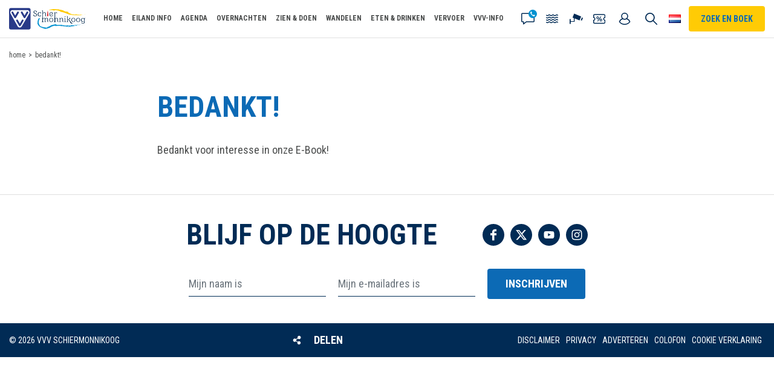

--- FILE ---
content_type: text/html; charset=UTF-8
request_url: https://www.vvvschiermonnikoog.nl/bedankt-ebook
body_size: 14059
content:
<!doctype html>
<html lang="nl">

    <head>
    <base href="/" />

    <meta charset="utf-8" />
    <meta name="viewport" content="width=device-width, initial-scale=1, maximum-scale=5" />

    <link rel="alternate" href="https://www.vvvschiermonnikoog.com/bedankt" hreflang="en-gb"/>
<link rel="alternate" href="https://www.vvvschiermonnikoog.nl/bedankt-ebook" hreflang="nl-nl"/>
<link rel="alternate" href="https://www.vvvschiermonnikoog.nl/bedankt-ebook" hreflang="x-default"/>
<link rel="canonical" href="https://www.vvvschiermonnikoog.nl/bedankt-ebook" />
<meta name="keywords" content="" />
<meta name="description" content="" />
<title>Bedankt! | VVV Schiermonnikoog</title>
<meta name="robots" content="index,follow" />
<link rel="twitter:site" href="https://www.vvvschiermonnikoog.nl/" />
    <meta name="msapplication-TileImage" content="https://www.vvvschiermonnikoog.nl/assets/img/metro-icon-win8.png" />
    <meta name="msapplication-TileColor" content="#034586" />
    <meta name="msapplication-navbutton-color" content="#034586" />
    <meta name="theme-color" content="#034586" />

    <link rel="shortcut icon" type="image/ico" href="/assets/img/favicon.png" />
    <link rel="apple-touch-icon" sizes="152x152" href="/assets/img/touch-icon.png" />

    <link rel="preconnect" href="https://fonts.googleapis.com">
    <link rel="dns-prefetch" href="https://fonts.googleapis.com" />

    
            <meta name="apple-mobile-web-app-title" content="VVV Ameland">
        <meta name="apple-mobile-web-app-capable" content="yes">
        <meta name="apple-mobile-web-app-status-bar-style" content="default">

        <!-- <script>
            document.addEventListener('DOMContentLoaded', function(event) {
                link = document.createElement('link');
                link.href = window.location.origin + '/api/v1/manifest';
                link.rel = 'manifest';
                document.getElementsByTagName('head')[0].appendChild(link);
            });
        </script> -->
        <!-- <link rel="manifest" href="/manifest.json" > -->
    
    <script>!function(e){ "use strict";function t(e,t,n){ e.addEventListener?e.addEventListener(t,n,!1):e.attachEvent&&e.attachEvent("on"+t,n)}function n(t,n){ return e.localStorage&&localStorage[t+"_content"]&&localStorage[t+"_file"]===n}function o(t,o){ if(e.localStorage&&e.XMLHttpRequest)n(t,o)?r(localStorage[t+"_content"]):a(t,o);else{ var i=l.createElement("link");i.href=o,i.id=t,i.rel="stylesheet",i.type="text/css",l.getElementsByTagName("head")[0].appendChild(i),l.cookie=t}}function a(e,t){ var n=new XMLHttpRequest;n.open("GET",t,!0),n.onreadystatechange=function(){ 4===n.readyState&&200===n.status&&(r(n.responseText),localStorage[e+"_content"]=n.responseText,localStorage[e+"_file"]=t)},n.send()}function r(e){ var t=l.createElement("style");t.setAttribute("type","text/css"),l.getElementsByTagName("head")[0].appendChild(t),t.styleSheet?t.styleSheet.cssText=e:t.innerHTML=e}var l=e.document,i=function(e,t,n){ function o(e){ return l.body?e():void setTimeout(function(){ o(e)})}function a(){ i.addEventListener&&i.removeEventListener("load",a),i.media=n||"all"}var r,i=l.createElement("link");if(t)r=t;else{ var s=(l.body||l.getElementsByTagName("head")[0]).childNodes;r=s[s.length-1]}var c=l.styleSheets;i.rel="stylesheet",i.href=e,i.media="only x",o(function(){ r.parentNode.insertBefore(i,t?r:r.nextSibling)});var d=function(e){ for(var t=i.href,n=c.length;n--;)if(c[n].href===t)return e();setTimeout(function(){ d(e)})};return i.addEventListener&&i.addEventListener("load",a),i.onloadcssdefined=d,d(a),i};"undefined"!=typeof exports?exports.loadCSS=i:e.loadCSS=i,e.loadLocalStorageCSS=function(a,r){ n(a,r)||l.cookie.indexOf(a)>-1?o(a,r):t(e,"load",function(){ o(a,r)})}}(this);</script>
    <script id="loadcss__webfonts">loadLocalStorageCSS("webfonts", "//fonts.googleapis.com/css2?family=Caveat+Brush&family=Roboto+Condensed:wght@400;700&display=swap");</script>

    <link rel="stylesheet" href="/assets/css/general/style-aec1fdcb6995bd834a34.min.dist.css" type="text/css">    <script>
                if (navigator.userAgent.indexOf('GoNativeIOS/1.0 gonative') === -1){ (function(w,d,s,l,i){ w[l]=w[l]||[];w[l].push({ 'gtm.start':
                new Date().getTime(),event:'gtm.js' });var f=d.getElementsByTagName(s)[0],
                j=d.createElement(s),dl=l!='dataLayer'?'&l='+l:'';j.async=true;j.src=
                'https://www.googletagmanager.com/gtm.js?id='+i+dl;f.parentNode.insertBefore(j,f);
            })(window,document,'script','dataLayer','GTM-573RJ8F');}</script>

    
</head>

<body class="" itemscope itemtype="http://schema.org/WebPage">
    <noscript>
                <iframe src="https://www.googletagmanager.com/ns.html?id=GTM-573RJ8F" height="0" width="0" style="display:none;visibility:hidden;"></iframe>
            </noscript>
    
        <header class="header" itemscope itemtype="http://schema.org/WPHeader">
    <div class="header__search">
        <form action="https://www.vvvschiermonnikoog.nl/zoekresultaten" method="GET" class="form form-search" data-alert="Vul een zoekopdracht in.">
            <input type="text" class="form-control" name="search" placeholder="Type hier je zoekopdracht" aria-label="Type hier je zoekopdracht" />
            <button type="submit" class="btn" value="submit" title="Zoeken">Zoeken</button>
        </form>
        <ul class="search-suggestions"></ul>
    </div>

    <div class="header__content">
        <a href="/" class="logo" title="VVV Schiermonnikoog">
            <img src="/assets/img/logo.svg" alt="VVV Schiermonnikoog" width="128" height="40" />
        </a>

        <button role="button" class="search-toggle" title="Zoeken">Zoeken</button>
        <button role="button" class="language-toggle nl" title="Choose your language" data-modal="language">Choose your language</button>
        <button role="button" class="btn btn-zoekenboek" title="Zoek en boek" data-modal="zoekenboek" aria-haspopup="true" aria-expanded="false">Zoek en boek</button>

        <nav class="navigation navigation--header" itemscope itemtype="http://schema.org/SiteNavigationElement">
            <ul class="header-actions">
                <li class="contact">
                    <button data-contact title="Contact">Contact</button>
                    <ul class="list list--links list--icons">

                                                    <li class="email">
                                <a href="mailto:info@vvvschiermonnikoog.nl" title="info@vvvschiermonnikoog.nl">
                                    <h3 class="is-h5">info@vvvschiermonnikoog.nl</h3>
                                    <p>Stuur ons een e-mail.</p>
                                </a>

                                <button class="btn--close" data-contact-close title="Sluiten">Sluiten</button>
                            </li>
                        
                        
                                                    <li class="phone">
                                <a href="tel:31519531233" title="+31 519 531 233">
                                    <h3 class="is-h5">+31 519 531 233</h3>
                                    <p>Liever telefonisch contact? Dat kan. Bel ons!</p>
                                    <p class="info">Ma. t/m za. van 9:00 tot 17:00 uur<br />Zo. van 10:00 tot 14:00 uur</p>
                                </a>
                            </li>
                        
                        
                        <li class="store">
                            <h3 class="is-h5">Kom bij ons langs</h3>

                            <h4 class="is-h6">VVV Schiermonnikoog<br>Reeweg 9<br>9166 PW Schiermonnikoog</h4>
                            <p class="info">
                                <a href="/vvv-info/openingstijden" title="Bekijk openingstijden">Bekijk openingstijden</a>

                                <a href="https://www.google.com/maps/dir/?api=1&destination=VVV+Schiermonnikoog" rel="noopener" target="_blank" title="Plan route">Plan route</a>
                            </p>
                        </li>
                    </ul>
                </li>

                <li class="tides">
                    <a href="/getijden" title="Getijden">Getijden</a>
                </li>

                                    <li class="webcam">
                        <a href="/webcam" title="Webcam">Webcam</a>
                    </li>
                
                                    <li class="coupons">
                        <a href="/kortingcoupons" title="Coupons">Coupons</a>
                    </li>
                
                                    <li class="my-account">
                        <a href="https://schiermonnikoog.travelbase.nl/nl/my" title="Mijn account">Mijn account</a>
                    </li>
                            </ul>

            <ul class=""><li  class="first"><a href="/" title="Home"  itemprop="url"><span itemprop="name">Home</span></a></li>    <li class=" has-subnav">
        <a href="/schiermonnikoog" title="Eiland info"   itemprop="url" data-toggle-subnav data-nav-level="1"><span itemprop="name">Eiland info</span></a>

        <div class="navigation navigation--subnav">
            <div class="navigation__content">
                <ul class="">
    <li class="subnav-item-overview" data-subnav-item-overview>
        <a href="/schiermonnikoog" title="Eiland info">Overzicht Eiland info</a>
    </li>
    <li  class="first"><a href="/schiermonnikoog/actuele-informatie" title="Actuele informatie"  itemprop="url"><span itemprop="name">Actuele informatie</span></a></li><li ><a href="/schiermonnikoog/algemeen" title="Algemeen"  itemprop="url"><span itemprop="name">Algemeen</span></a></li><li ><a href="/schiermonnikoog/dorp-schiermonnikoog" title="Dorp Schiermonnikoog"  itemprop="url"><span itemprop="name">Dorp Schiermonnikoog</span></a></li>    <li class=" has-subnav">
        <a href="/schiermonnikoog/bezienswaardigheden" title="Bezienswaardigheden"  itemprop="url" data-toggle-subnav data-nav-level="2"><span itemprop="name">Bezienswaardigheden</span></a>
        <ul class="">
    <li class="" data-subnav-item-overview>
        <a href="/schiermonnikoog/bezienswaardigheden" title="Bezienswaardigheden">Overzicht Bezienswaardigheden</a>
    </li>
    <li  class="first"><a href="/schiermonnikoog/bezienswaardigheden/vuurtoren" title="Vuurtoren"  itemprop="url"><span itemprop="name">Vuurtoren</span></a></li><li ><a href="/schiermonnikoog/bezienswaardigheden/walviskaak" title="Walviskaak"  itemprop="url"><span itemprop="name">Walviskaak</span></a></li><li ><a href="/schiermonnikoog/bezienswaardigheden/bunker-wassermann" title="Bunker Wassermann"  itemprop="url"><span itemprop="name">Bunker Wassermann</span></a></li><li ><a href="/schiermonnikoog/bezienswaardigheden/standbeeld-de-monnik" title="Standbeeld de Monnik"  itemprop="url"><span itemprop="name">Standbeeld de Monnik</span></a></li><li ><a href="/schiermonnikoog/bezienswaardigheden/vredenhof" title="Vredenhof"  itemprop="url"><span itemprop="name">Vredenhof</span></a></li><li ><a href="/schiermonnikoog/bezienswaardigheden/vogelkijkhut-westerplas" title="Vogelkijkhut Westerplas"  itemprop="url"><span itemprop="name">Vogelkijkhut Westerplas</span></a></li><li ><a href="/schiermonnikoog/bezienswaardigheden/eendenkooi" title="Eendenkooi"  itemprop="url"><span itemprop="name">Eendenkooi</span></a></li><li ><a href="/schiermonnikoog/bezienswaardigheden/bank-van-banck" title="Bank van Banck"  itemprop="url"><span itemprop="name">Bank van Banck</span></a></li><li ><a href="/schiermonnikoog/bezienswaardigheden/strandpalen" title="Strandpalen"  itemprop="url"><span itemprop="name">Strandpalen</span></a></li><li ><a href="/schiermonnikoog/bezienswaardigheden/zuidertoren" title="Zuidertoren"  itemprop="url"><span itemprop="name">Zuidertoren</span></a></li><li ><a href="/schiermonnikoog/bezienswaardigheden/de-bakens-van-schiermonnikoog" title="De Bakens van Schiermonnikoog"  itemprop="url"><span itemprop="name">De Bakens van Schiermonnikoog</span></a></li><li  class="last"><a href="/jachthaven-schiermonnikoog" title="Jachthaven"  itemprop="url"><span itemprop="name">Jachthaven</span></a></li></ul>    </li>
<li ><a href="/schiermonnikoog/historie" title="Historie"  itemprop="url"><span itemprop="name">Historie</span></a></li><li ><a href="/schiermonnikoog/toerisme" title="Toerisme"  itemprop="url"><span itemprop="name">Toerisme</span></a></li>    <li class=" has-subnav">
        <a href="/nationaal-park" title="Nationaal Park"  itemprop="url" data-toggle-subnav data-nav-level="2"><span itemprop="name">Nationaal Park</span></a>
        <ul class="">
    <li class="" data-subnav-item-overview>
        <a href="/nationaal-park" title="Nationaal Park">Overzicht Nationaal Park</a>
    </li>
    <li  class="first"><a href="/schiermonnikoog/nationaal-park/nationaal-park" title="Nationaal Park"  itemprop="url"><span itemprop="name">Nationaal Park</span></a></li><li ><a href="/schiermonnikoog/nationaal-park/beheer-nationaal-park" title="Beheer Nationaal Park"  itemprop="url"><span itemprop="name">Beheer Nationaal Park</span></a></li><li ><a href="/schiermonnikoog/nationaal-park/te-gast-in-de-natuur" title="Te gast in de natuur"  itemprop="url"><span itemprop="name">Te gast in de natuur</span></a></li><li ><a href="/schiermonnikoog/nationaal-park/landschappen-schiermonnikoog" title="Landschappen"  itemprop="url"><span itemprop="name">Landschappen</span></a></li><li ><a href="/schiermonnikoog/nationaal-park/planten" title="Flora"  itemprop="url"><span itemprop="name">Flora</span></a></li><li ><a href="/schiermonnikoog/nationaal-park/fauna" title="Fauna"  itemprop="url"><span itemprop="name">Fauna</span></a></li><li  class="last"><a href="/schitterend-schiermonnikoog" title="Schitterend Schiermonnikoog"  itemprop="url"><span itemprop="name">Schitterend Schiermonnikoog</span></a></li></ul>    </li>
<li ><a href="/vogels-kijken-op-schiermonnikoog" title="Vogels kijken op Schiermonnikoog"  itemprop="url"><span itemprop="name">Vogels kijken op Schiermonnikoog</span></a></li>    <li class=" has-subnav">
        <a href="/schiermonnikoog/nuttige-adressen" title="Nuttige adressen"  itemprop="url" data-toggle-subnav data-nav-level="2"><span itemprop="name">Nuttige adressen</span></a>
        <ul class="">
    <li class="" data-subnav-item-overview>
        <a href="/schiermonnikoog/nuttige-adressen" title="Nuttige adressen">Overzicht Nuttige adressen</a>
    </li>
    <li  class="first"><a href="/schiermonnikoog/nuttige-adressen/bij-noodgevallen" title="Bij noodgevallen"  itemprop="url"><span itemprop="name">Bij noodgevallen</span></a></li><li ><a href="/schiermonnikoog/nuttige-adressen/gezondheidszorg" title="Gezondheidszorg"  itemprop="url"><span itemprop="name">Gezondheidszorg</span></a></li><li ><a href="/schiermonnikoog/nuttige-adressen/gemeente-schiermonnikoog" title="Gemeente Schiermonnikoog"  itemprop="url"><span itemprop="name">Gemeente Schiermonnikoog</span></a></li><li ><a href="/schiermonnikoog/nuttige-adressen/postkantoor" title="PostNL"  itemprop="url"><span itemprop="name">PostNL</span></a></li><li ><a href="https://www.vvvschiermonnikoog.nl/vervoer/" title="Vervoer"  itemprop="url"><span itemprop="name">Vervoer</span></a></li><li  class="last"><a href="/schiermonnikoog/nuttige-adressen/eerste-hulp-bij-zieke-zeezoogdieren-en-vogels" title="Eerste hulp bij zieke zeezoogdieren en vogels"  itemprop="url"><span itemprop="name">Eerste hulp bij zieke zeezoogdieren en vogels</span></a></li></ul>    </li>
<li ><a href="/schiermonnikoog/donkerste-plekje" title="Donkerste plekje"  itemprop="url"><span itemprop="name">Donkerste plekje</span></a></li><li ><a href="/schiermonnikoog/eilander-volkslied" title="Eilander Volkslied"  itemprop="url"><span itemprop="name">Eilander Volkslied</span></a></li><li ><a href="/schiermonnikoog/jutactie" title="Jutten & strandschoonmaakactie"  itemprop="url"><span itemprop="name">Jutten & strandschoonmaakactie</span></a></li>    <li class=" has-subnav">
        <a href="/schiermonnikoog/blog-en-andere-eilander-verhalen" title="Blogs & eilander verhalen"  itemprop="url" data-toggle-subnav data-nav-level="2"><span itemprop="name">Blogs & eilander verhalen</span></a>
        <ul class="">
    <li class="" data-subnav-item-overview>
        <a href="/schiermonnikoog/blog-en-andere-eilander-verhalen" title="Blogs & eilander verhalen">Overzicht Blogs & eilander verhalen</a>
    </li>
    <li  class="first"><a href="/blog" title="Blog"  itemprop="url"><span itemprop="name">Blog</span></a></li><li  class="last"><a href="/schiermonnikoog/blog-en-andere-eilander-verhalen/eilander-verhalen" title="Eilander verhalen"  itemprop="url"><span itemprop="name">Eilander verhalen</span></a></li></ul>    </li>
    <li class=" has-subnav">
        <a href="/schiermonnikoog/foto-en-video" title="Foto & Video"  itemprop="url" data-toggle-subnav data-nav-level="2"><span itemprop="name">Foto & Video</span></a>
        <ul class="">
    <li class="" data-subnav-item-overview>
        <a href="/schiermonnikoog/foto-en-video" title="Foto & Video">Overzicht Foto & Video</a>
    </li>
    <li  class="first"><a href="/schiermonnikoog/foto-en-video/videos" title="Video's"  itemprop="url"><span itemprop="name">Video's</span></a></li><li ><a href="/schiermonnikoog/foto-en-video/fotos" title="Foto's"  itemprop="url"><span itemprop="name">Foto's</span></a></li><li  class="last"><a href="/schiermonnikoog/foto-en-video/onze-fotowedstrijden" title="Onze fotowedstrijden"  itemprop="url"><span itemprop="name">Onze fotowedstrijden</span></a></li></ul>    </li>
<li ><a href="/schiermonnikoog/dagje-weg-naar-schiermonnikoog" title="Dagje weg naar Schiermonnikoog"  itemprop="url"><span itemprop="name">Dagje weg naar Schiermonnikoog</span></a></li><li ><a href="/weer-op-schiermonnikoog" title="Weerbericht Schiermonnikoog"  itemprop="url"><span itemprop="name">Weerbericht Schiermonnikoog</span></a></li>    <li class=" has-subnav">
        <a href="/schiermonnikoog/natuur-schiermonnikoog" title="Natuurlijk Schiermonnikoog"  itemprop="url" data-toggle-subnav data-nav-level="2"><span itemprop="name">Natuurlijk Schiermonnikoog</span></a>
        <ul class="">
    <li class="" data-subnav-item-overview>
        <a href="/schiermonnikoog/natuur-schiermonnikoog" title="Natuurlijk Schiermonnikoog">Overzicht Natuurlijk Schiermonnikoog</a>
    </li>
    <li  class="first"><a href="/schiermonnikoog/natuur-schiermonnikoog/nationaal-park-schiermonnikoog" title="Nationaal Park Schiermonnikoog"  itemprop="url"><span itemprop="name">Nationaal Park Schiermonnikoog</span></a></li><li ><a href="/schiermonnikoog/natuur-schiermonnikoog/werelderfgoed" title="Werelderfgoed"  itemprop="url"><span itemprop="name">Werelderfgoed</span></a></li><li  class="last"><a href="/schiermonnikoog/natuur-schiermonnikoog/varen-op-de-waddenzee" title="Varen op de Waddenzee"  itemprop="url"><span itemprop="name">Varen op de Waddenzee</span></a></li></ul>    </li>
<li ><a href="/schiermonnikoog/watertappunten" title="Watertappunten"  itemprop="url"><span itemprop="name">Watertappunten</span></a></li>    <li class=" has-subnav">
        <a href="/bedrijven" title="Bedrijven"  itemprop="url" data-toggle-subnav data-nav-level="2"><span itemprop="name">Bedrijven</span></a>
        <ul class="">
    <li class="" data-subnav-item-overview>
        <a href="/bedrijven" title="Bedrijven">Overzicht Bedrijven</a>
    </li>
    <li  class="first"><a href="/schiermonnikoog/bedrijven/bedrijvengids" title="Bedrijven van A tot Z"  itemprop="url"><span itemprop="name">Bedrijven van A tot Z</span></a></li><li ><a href="/schiermonnikoog/bedrijven/bouw-en-klussen" title="Bouw en klussen"  itemprop="url"><span itemprop="name">Bouw en klussen</span></a></li><li ><a href="/schiermonnikoog/bedrijven/fietsverhuur" title="Fietsverhuur"  itemprop="url"><span itemprop="name">Fietsverhuur</span></a></li><li ><a href="/schiermonnikoog/bedrijven/hulpdiensten" title="Hulpdiensten"  itemprop="url"><span itemprop="name">Hulpdiensten</span></a></li><li ><a href="https://www.vvvschiermonnikoog.nl/eten-en-drinken" title="Horeca bedrijven"  itemprop="url"><span itemprop="name">Horeca bedrijven</span></a></li><li ><a href="/schiermonnikoog/bedrijven/linnenverhuur" title="Linnenverhuur"  itemprop="url"><span itemprop="name">Linnenverhuur</span></a></li><li ><a href="/schiermonnikoog/bedrijven/schoonmaakbedrijf-schierglas" title="Schoonmaakbedrijf Schierglas"  itemprop="url"><span itemprop="name">Schoonmaakbedrijf Schierglas</span></a></li><li ><a href="/schiermonnikoog/bedrijven/transport" title="Transport"  itemprop="url"><span itemprop="name">Transport</span></a></li><li ><a href="https://www.vvvschiermonnikoog.nl/vervoer" title="Vervoer"  itemprop="url"><span itemprop="name">Vervoer</span></a></li><li ><a href="/schiermonnikoog/bedrijven/waddenvereniging" title="Waddenvereniging"  itemprop="url"><span itemprop="name">Waddenvereniging</span></a></li><li ><a href="https://www.vvvschiermonnikoog.nl/zien-en-doen/wellness-en-gezondheid/" title="Wellness & Gezondheid"  itemprop="url"><span itemprop="name">Wellness & Gezondheid</span></a></li><li ><a href="https://www.vvvschiermonnikoog.nl/zien-en-doen/winkelen-schiermonnikoog" title="Winkels"  itemprop="url"><span itemprop="name">Winkels</span></a></li><li  class="last"><a href="/schiermonnikoog/bedrijven/overig" title="Zakelijke dienstverlening"  itemprop="url"><span itemprop="name">Zakelijke dienstverlening</span></a></li></ul>    </li>
<li ><a href="/toegankelijk" title="Schiermonnikoog voor iedereen – toegankelijk genieten"  itemprop="url"><span itemprop="name">Schiermonnikoog voor iedereen – toegankelijk genieten</span></a></li><li  class="last"><a href="/schiermonnikoog/kaart" title="Kaart"  itemprop="url"><span itemprop="name">Kaart</span></a></li></ul>            </div>

            
                    </div>
    </li>
<li ><a href="/agenda" title="Agenda"  itemprop="url"><span itemprop="name">Agenda</span></a></li>    <li class=" has-subnav">
        <a href="/overnachten" title="Overnachten" class="disable-ios"  class="disable-ios"  itemprop="url" data-toggle-subnav data-nav-level="1"><span itemprop="name">Overnachten</span></a>

        <div class="navigation navigation--subnav">
            <div class="navigation__content">
                <ul class="">
    <li class="subnav-item-overview" data-subnav-item-overview>
        <a href="/overnachten" title="Overnachten">Overzicht Overnachten</a>
    </li>
    <li  class="first"><a href="/overnachten/vakantiewoning" title="Vakantiehuisje"  itemprop="url"><span itemprop="name">Vakantiehuisje</span></a></li><li ><a href="/overnachten/bungalows" title="Bungalows"  itemprop="url"><span itemprop="name">Bungalows</span></a></li><li ><a href="/overnachten/hotels" title="Hotels"  itemprop="url"><span itemprop="name">Hotels</span></a></li><li ><a href="/overnachten/appartementen" title="Appartementen"  itemprop="url"><span itemprop="name">Appartementen</span></a></li><li ><a href="/overnachten/bed-breakfast" title="Bed & Breakfast"  itemprop="url"><span itemprop="name">Bed & Breakfast</span></a></li><li ><a href="/overnachten/groepsaccommodatie-schiermonnikoog" title="Groepsaccommodaties"  itemprop="url"><span itemprop="name">Groepsaccommodaties</span></a></li><li ><a href="/overnachten/kamperen" title="Kamperen & glamping"  itemprop="url"><span itemprop="name">Kamperen & glamping</span></a></li><li ><a href="/overnachten/landal-vitamaris" title="Appartementen Landal Vitamaris"  itemprop="url"><span itemprop="name">Appartementen Landal Vitamaris</span></a></li><li ><a href="/lastminute-schiermonnikoog" title="Last Minute Schiermonnikoog"  itemprop="url"><span itemprop="name">Last Minute Schiermonnikoog</span></a></li><li ><a href="/arrangementen" title="Arrangementen"  itemprop="url"><span itemprop="name">Arrangementen</span></a></li><li ><a href="/overnachten/vakantiehuizen-aan-het-lauwersmeer-op-het-vaste-land" title="Vakantiehuizen aan het Lauwersmeer"  itemprop="url"><span itemprop="name">Vakantiehuizen aan het Lauwersmeer</span></a></li><li ><a href="/overnachten/huisje-huren-in-de-duinen" title="Huisje huren in de duinen"  itemprop="url"><span itemprop="name">Huisje huren in de duinen</span></a></li><li ><a href="/overnachten/vakantiehuisje-huren-op-schiermonnikoog" title="Vakantiehuisje huren op Schiermonnikoog"  itemprop="url"><span itemprop="name">Vakantiehuisje huren op Schiermonnikoog</span></a></li>    <li class=" has-subnav">
        <a href="/overnachten/vakantie-op-schiermonnikoog-met-hond" title="Vakantie Schiermonnikoog met hond"  itemprop="url" data-toggle-subnav data-nav-level="2"><span itemprop="name">Vakantie Schiermonnikoog met hond</span></a>
        <ul class="">
    <li class="" data-subnav-item-overview>
        <a href="/overnachten/vakantie-op-schiermonnikoog-met-hond" title="Vakantie Schiermonnikoog met hond">Overzicht Vakantie Schiermonnikoog met hond</a>
    </li>
    <li  class="first"><a href="/overnachten/vakantie-op-schiermonnikoog-met-hond/huisje-huren-op-schiermonnikoog-met-hond" title="Op vakantie naar Schiermonnikoog met hond"  itemprop="url"><span itemprop="name">Op vakantie naar Schiermonnikoog met hond</span></a></li><li ><a href="/overnachten/vakantie-op-schiermonnikoog-met-hond/wandelen-hond" title="Wandelen met de hond"  itemprop="url"><span itemprop="name">Wandelen met de hond</span></a></li><li ><a href="/overnachten/vakantie-op-schiermonnikoog-met-hond/hotels" title="Hotels met je hond"  itemprop="url"><span itemprop="name">Hotels met je hond</span></a></li><li ><a href="/overnachten/vakantie-op-schiermonnikoog-met-hond/vakantiehuisjes-en-appartementen" title="Vakantiehuisjes en appartementen met je hond"  itemprop="url"><span itemprop="name">Vakantiehuisjes en appartementen met je hond</span></a></li><li ><a href="/overnachten/vakantie-op-schiermonnikoog-met-hond/hondenhotel-schiermonnikoog" title="Hondenhotel Schiermonnikoog"  itemprop="url"><span itemprop="name">Hondenhotel Schiermonnikoog</span></a></li><li ><a href="/overnachten/vakantie-op-schiermonnikoog-met-hond/verhuur-hondenbenodigdheden" title="Verhuur hondenbenodigdheden"  itemprop="url"><span itemprop="name">Verhuur hondenbenodigdheden</span></a></li><li  class="last"><a href="/overnachten/vakantie-op-schiermonnikoog-met-hond/dierenartspraktijk-dokkum" title="Dierenartsen Dokkum"  itemprop="url"><span itemprop="name">Dierenartsen Dokkum</span></a></li></ul>    </li>
<li ><a href="/overnachten/vakantiehuisje-met-sauna-jacuzzi" title="Vakantiehuisjes met sauna of jacuzzi"  itemprop="url"><span itemprop="name">Vakantiehuisjes met sauna of jacuzzi</span></a></li><li  class="last"><a href="/overnachten/vakantiehuisjes-en-appartementen-met-open-haard" title="Vakantiehuisjes met open haard"  itemprop="url"><span itemprop="name">Vakantiehuisjes met open haard</span></a></li></ul>            </div>

            
                    </div>
    </li>
    <li class=" has-subnav">
        <a href="/zien-en-doen" title="Zien & Doen"   itemprop="url" data-toggle-subnav data-nav-level="1"><span itemprop="name">Zien & Doen</span></a>

        <div class="navigation navigation--subnav">
            <div class="navigation__content">
                <ul class="">
    <li class="subnav-item-overview" data-subnav-item-overview>
        <a href="/zien-en-doen" title="Zien & Doen">Overzicht Zien & Doen</a>
    </li>
        <li class="first has-subnav">
        <a href="/wandelmaand" title="November Wandelmaand"  itemprop="url" data-toggle-subnav data-nav-level="2"><span itemprop="name">November Wandelmaand</span></a>
        <ul class="">
    <li class="" data-subnav-item-overview>
        <a href="/wandelmaand" title="November Wandelmaand">Overzicht November Wandelmaand</a>
    </li>
    <li  class="first"><a href="/zien-en-doen/november-wandelmaand/programma-per-week" title="Programma per week"  itemprop="url"><span itemprop="name">Programma per week</span></a></li><li ><a href="/zien-en-doen/november-wandelmaand/wandeling-per-titel" title="Wandeling per titel"  itemprop="url"><span itemprop="name">Wandeling per titel</span></a></li><li ><a href="/zien-en-doen/november-wandelmaand/schier-struinpas" title="Schier Struinpas"  itemprop="url"><span itemprop="name">Schier Struinpas</span></a></li><li ><a href="/zien-en-doen/november-wandelmaand/zelf-op-pad" title="Zelf op pad"  itemprop="url"><span itemprop="name">Zelf op pad</span></a></li><li ><a href="/zien-en-doen/november-wandelmaand/tips-en-tricks" title="Wandeltips"  itemprop="url"><span itemprop="name">Wandeltips</span></a></li><li ><a href="/zien-en-doen/november-wandelmaand/aanbiedingen-en-arrangementen" title="Aanbiedingen & arrangementen"  itemprop="url"><span itemprop="name">Aanbiedingen & arrangementen</span></a></li><li  class="last"><a href="/zien-en-doen/november-wandelmaand/november-wandelmaand-fotowedstrijden" title="November Wandelmaand fotowedstrijden"  itemprop="url"><span itemprop="name">November Wandelmaand fotowedstrijden</span></a></li></ul>    </li>
    <li class=" has-subnav">
        <a href="/zien-en-doen/excursies" title="Excursies"  itemprop="url" data-toggle-subnav data-nav-level="2"><span itemprop="name">Excursies</span></a>
        <ul class="">
    <li class="" data-subnav-item-overview>
        <a href="/zien-en-doen/excursies" title="Excursies">Overzicht Excursies</a>
    </li>
    <li  class="first"><a href="/zien-en-doen/excursies/eilander-balgexpres" title="Eilander Balgexpres"  itemprop="url"><span itemprop="name">Eilander Balgexpres</span></a></li><li ><a href="/zien-en-doen/excursies/huifkartochten-gezusters-merks" title="Huifkartochten Gezusters Merks"  itemprop="url"><span itemprop="name">Huifkartochten Gezusters Merks</span></a></li><li ><a href="/zien-en-doen/excursies/excursies-schelpenmuseum" title="Natuurexcursies Paal 14"  itemprop="url"><span itemprop="name">Natuurexcursies Paal 14</span></a></li><li ><a href="/zien-en-doen/excursies/dorpswandeling" title="Dorpswandeling"  itemprop="url"><span itemprop="name">Dorpswandeling</span></a></li><li ><a href="/zien-en-doen/excursies/strandpalenwandeling-opschier" title="Trouwe wachters in de duinen"  itemprop="url"><span itemprop="name">Trouwe wachters in de duinen</span></a></li><li ><a href="/zien-en-doen/excursies/natuurexcursies-vrijwilligerscollectief-schiermonnikoog" title="Natuurexcursies Vrijwilligerscollectief"  itemprop="url"><span itemprop="name">Natuurexcursies Vrijwilligerscollectief</span></a></li><li ><a href="/zien-en-doen/excursies/wadlopen-en-varen-brakzand" title="Wadlopen en varen - Brakzand"  itemprop="url"><span itemprop="name">Wadlopen en varen - Brakzand</span></a></li><li ><a href="/zien-en-doen/excursies/wadloopsnuffeltocht-op-schiermonnikoog" title="Wadloopsnuffeltocht op Schiermonnikoog"  itemprop="url"><span itemprop="name">Wadloopsnuffeltocht op Schiermonnikoog</span></a></li><li ><a href="/zien-en-doen/excursies/wadlooptocht-banck-schier" title="Wadlopen bij Schiermonnikoog"  itemprop="url"><span itemprop="name">Wadlopen bij Schiermonnikoog</span></a></li><li ><a href="/zien-en-doen/excursies/wadexcursie-waddenzee" title="Wadexcursie met Thijs"  itemprop="url"><span itemprop="name">Wadexcursie met Thijs</span></a></li><li ><a href="/zien-en-doen/excursies/vogels-kijken-met-een-gids" title="Vogels  kijken met een gids"  itemprop="url"><span itemprop="name">Vogels  kijken met een gids</span></a></li><li ><a href="/zien-en-doen/excursies/wandel-excursie" title="Struinen langs kwelder, duin en strand"  itemprop="url"><span itemprop="name">Struinen langs kwelder, duin en strand</span></a></li><li ><a href="/zien-en-doen/excursies/eiland-excursie" title="Leer het eiland fietsend kennen"  itemprop="url"><span itemprop="name">Leer het eiland fietsend kennen</span></a></li><li ><a href="/zien-en-doen/excursies/vogels-spotten" title="Vogels kijken voor Beginners"  itemprop="url"><span itemprop="name">Vogels kijken voor Beginners</span></a></li><li ><a href="/zien-en-doen/excursies/jutterstocht" title="Jutten en Schelpen zoeken"  itemprop="url"><span itemprop="name">Jutten en Schelpen zoeken</span></a></li><li ><a href="/zien-en-doen/excursies/strand-safari" title="Strand-safari"  itemprop="url"><span itemprop="name">Strand-safari</span></a></li><li ><a href="https://www.vvvschiermonnikoog.nl/zien-en-doen/boottochten" title="Boottochten"  itemprop="url"><span itemprop="name">Boottochten</span></a></li><li  class="last"><a href="/zien-en-doen/excursies/plantenwandeling" title="Plantenexcursie"  itemprop="url"><span itemprop="name">Plantenexcursie</span></a></li></ul>    </li>
    <li class=" has-subnav">
        <a href="/zien-en-doen/boottochten" title="Boottochten"  itemprop="url" data-toggle-subnav data-nav-level="2"><span itemprop="name">Boottochten</span></a>
        <ul class="">
    <li class="" data-subnav-item-overview>
        <a href="/zien-en-doen/boottochten" title="Boottochten">Overzicht Boottochten</a>
    </li>
    <li  class="first"><a href="/zien-en-doen/boottochten/zeilen-onder-schiermonnikoog" title="Zeilen onder Schier"  itemprop="url"><span itemprop="name">Zeilen onder Schier</span></a></li><li ><a href="/zien-en-doen/boottochten/zeehondentocht-met-de-vriendschap-wad" title="Zeehondentocht met zandplaatexcursie"  itemprop="url"><span itemprop="name">Zeehondentocht met zandplaatexcursie</span></a></li><li ><a href="/zien-en-doen/boottochten/zeehondentocht" title="Zeehondentocht MS Silverwind"  itemprop="url"><span itemprop="name">Zeehondentocht MS Silverwind</span></a></li><li ><a href="/zien-en-doen/boottochten/varen-en-sleepnetvissen" title="Sleepnetvistocht en zeehonden kijken met de ZK 9"  itemprop="url"><span itemprop="name">Sleepnetvistocht en zeehonden kijken met de ZK 9</span></a></li><li ><a href="/zien-en-doen/boottochten/zeehonden-experience" title="Zeehonden Experience"  itemprop="url"><span itemprop="name">Zeehonden Experience</span></a></li><li ><a href="/zien-en-doen/boottochten/wadlopen-vanaf-de-brakzand" title="Wadlopen vanaf de Brakzand"  itemprop="url"><span itemprop="name">Wadlopen vanaf de Brakzand</span></a></li><li ><a href="/zien-en-doen/boottochten/rescue-boat" title="Waddenexperience"  itemprop="url"><span itemprop="name">Waddenexperience</span></a></li><li ><a href="/zien-en-doen/boottochten/hopboot" title="Eilandhoppen"  itemprop="url"><span itemprop="name">Eilandhoppen</span></a></li><li ><a href="/zien-en-doen/boottochten/wadvaren-en-zeedieren-spotten" title="Wadvaren en zeedieren spotten"  itemprop="url"><span itemprop="name">Wadvaren en zeedieren spotten</span></a></li><li  class="last"><a href="/zien-en-doen/boottochten/robbenvaartocht-waddenschipper" title="Robbenrondvaart Waddenschipper"  itemprop="url"><span itemprop="name">Robbenrondvaart Waddenschipper</span></a></li></ul>    </li>
    <li class=" has-subnav">
        <a href="/zien-en-doen/kinderactiviteiten" title="Kinderactiviteiten"  itemprop="url" data-toggle-subnav data-nav-level="2"><span itemprop="name">Kinderactiviteiten</span></a>
        <ul class="">
    <li class="" data-subnav-item-overview>
        <a href="/zien-en-doen/kinderactiviteiten" title="Kinderactiviteiten">Overzicht Kinderactiviteiten</a>
    </li>
    <li  class="first"><a href="https://www.vvvschiermonnikoog.nl/zien-en-doen/op-avontuur-op-schiermonnikoog" title="Op Avontuur"  itemprop="url"><span itemprop="name">Op Avontuur</span></a></li><li ><a href="/zien-en-doen/kinderactiviteiten/dier-en-speelweide" title="Dier- en Speelweide"  itemprop="url"><span itemprop="name">Dier- en Speelweide</span></a></li><li ><a href="/zien-en-doen/kinderactiviteiten/lytje-willem" title="Lytje Willem"  itemprop="url"><span itemprop="name">Lytje Willem</span></a></li><li ><a href="/zien-en-doen/kinderactiviteiten/speelbos" title="Speelbos- Speelnatuur"  itemprop="url"><span itemprop="name">Speelbos- Speelnatuur</span></a></li><li ><a href="/zien-en-doen/kinderactiviteiten/spelletjeskast" title="Spelletjeskast"  itemprop="url"><span itemprop="name">Spelletjeskast</span></a></li><li ><a href="/zien-en-doen/kinderactiviteiten/schierkitesurfkamp" title="SchierKITEsurfkamp"  itemprop="url"><span itemprop="name">SchierKITEsurfkamp</span></a></li><li ><a href="/zien-en-doen/kinderactiviteiten/schierzomerkamp" title="SchierZOMERkamp"  itemprop="url"><span itemprop="name">SchierZOMERkamp</span></a></li><li ><a href="/zien-en-doen/kinderactiviteiten/zwembad-schiermonnikoog" title="Zwembad Schiermonnikoog"  itemprop="url"><span itemprop="name">Zwembad Schiermonnikoog</span></a></li><li ><a href="/zien-en-doen/kinderactiviteiten/100-kidsproof" title="100% Kidsproof"  itemprop="url"><span itemprop="name">100% Kidsproof</span></a></li><li ><a href="/zien-en-doen/kinderactiviteiten/waddenvreugd" title="Waddenvreugd"  itemprop="url"><span itemprop="name">Waddenvreugd</span></a></li><li  class="last"><a href="/zien-en-doen/kinderactiviteiten/kittiwake" title="Kittiwake"  itemprop="url"><span itemprop="name">Kittiwake</span></a></li></ul>    </li>
<li ><a href="https://www.vvvschiermonnikoog.nl/fietsen" title="Fietsen"  itemprop="url"><span itemprop="name">Fietsen</span></a></li><li ><a href="https://www.vvvschiermonnikoog.nl/wandelen" title="Wandelen"  itemprop="url"><span itemprop="name">Wandelen</span></a></li>    <li class=" has-subnav">
        <a href="/zien-en-doen/zelf-op-pad-routes" title="Zelf op pad routes"  itemprop="url" data-toggle-subnav data-nav-level="2"><span itemprop="name">Zelf op pad routes</span></a>
        <ul class="">
    <li class="" data-subnav-item-overview>
        <a href="/zien-en-doen/zelf-op-pad-routes" title="Zelf op pad routes">Overzicht Zelf op pad routes</a>
    </li>
    <li  class="first"><a href="/route-polderpracht" title="PolderPracht – ontdek de Banckspolder"  itemprop="url"><span itemprop="name">PolderPracht – ontdek de Banckspolder</span></a></li></ul>    </li>
    <li class=" has-subnav">
        <a href="/zien-en-doen/op-avontuur-op-schiermonnikoog" title="Op avontuur op Schiermonnikoog"  itemprop="url" data-toggle-subnav data-nav-level="2"><span itemprop="name">Op avontuur op Schiermonnikoog</span></a>
        <ul class="">
    <li class="" data-subnav-item-overview>
        <a href="/zien-en-doen/op-avontuur-op-schiermonnikoog" title="Op avontuur op Schiermonnikoog">Overzicht Op avontuur op Schiermonnikoog</a>
    </li>
    <li  class="first"><a href="/zien-en-doen/op-avontuur-op-schiermonnikoog/schattenjacht" title="Schattenjacht"  itemprop="url"><span itemprop="name">Schattenjacht</span></a></li><li ><a href="/zien-en-doen/op-avontuur-op-schiermonnikoog/lytje-minsken-schiermonnikoog" title="Lytje Minsken Schiermonnikoog"  itemprop="url"><span itemprop="name">Lytje Minsken Schiermonnikoog</span></a></li><li ><a href="/zien-en-doen/op-avontuur-op-schiermonnikoog/schiermonnikoger-bingo" title="Schiermonnikoger Bingo"  itemprop="url"><span itemprop="name">Schiermonnikoger Bingo</span></a></li><li ><a href="/zien-en-doen/op-avontuur-op-schiermonnikoog/schier-explorer-gps-avontuur" title="Schier Explorer: gps-avontuur"  itemprop="url"><span itemprop="name">Schier Explorer: gps-avontuur</span></a></li><li ><a href="/zien-en-doen/op-avontuur-op-schiermonnikoog/historische-outdoor-escape-de-juwelen-van-de-freule" title="Historische Outdoor Escape - De Juwelen van de Freule"  itemprop="url"><span itemprop="name">Historische Outdoor Escape - De Juwelen van de Freule</span></a></li><li ><a href="/zien-en-doen/op-avontuur-op-schiermonnikoog/kreukelkaart-oerrr-speelbos" title="Kreukelkaart Oerrr speelbos"  itemprop="url"><span itemprop="name">Kreukelkaart Oerrr speelbos</span></a></li><li ><a href="/zien-en-doen/op-avontuur-op-schiermonnikoog/de-zeven-schatten-van-schiermonnikoog" title="De Zeven Schatten van Schiermonnikoog"  itemprop="url"><span itemprop="name">De Zeven Schatten van Schiermonnikoog</span></a></li><li ><a href="/zien-en-doen/op-avontuur-op-schiermonnikoog/moeilijke-monnik" title="Moeilijke Monnik"  itemprop="url"><span itemprop="name">Moeilijke Monnik</span></a></li><li  class="last"><a href="/zien-en-doen/op-avontuur-op-schiermonnikoog/digitale-speur-en-puzzelroute" title="Digitale speur- en puzzelroute"  itemprop="url"><span itemprop="name">Digitale speur- en puzzelroute</span></a></li></ul>    </li>
    <li class=" has-subnav">
        <a href="/zien-en-doen/winkelen-schiermonnikoog" title="Winkelen Schiermonnikoog"  itemprop="url" data-toggle-subnav data-nav-level="2"><span itemprop="name">Winkelen Schiermonnikoog</span></a>
        <ul class="">
    <li class="" data-subnav-item-overview>
        <a href="/zien-en-doen/winkelen-schiermonnikoog" title="Winkelen Schiermonnikoog">Overzicht Winkelen Schiermonnikoog</a>
    </li>
    <li  class="first"><a href="/schiermonnikoger-producten" title="Schiermonnikoger Producten"  itemprop="url"><span itemprop="name">Schiermonnikoger Producten</span></a></li><li ><a href="/zien-en-doen/winkelen-schiermonnikoog/dijk-ocean-store" title="DIJK ocean store"  itemprop="url"><span itemprop="name">DIJK ocean store</span></a></li><li ><a href="/zien-en-doen/winkelen-schiermonnikoog/drogisterij-streek-56" title="STREEK 56 drogisterij & lifestyle"  itemprop="url"><span itemprop="name">STREEK 56 drogisterij & lifestyle</span></a></li><li ><a href="/zien-en-doen/winkelen-schiermonnikoog/kolstein-lifestyle-boeken" title="Kolstein lifestyle & boeken"  itemprop="url"><span itemprop="name">Kolstein lifestyle & boeken</span></a></li><li ><a href="/zien-en-doen/winkelen-schiermonnikoog/peperhusjen" title="'t Peperhúsjen"  itemprop="url"><span itemprop="name">'t Peperhúsjen</span></a></li><li ><a href="/zien-en-doen/winkelen-schiermonnikoog/schiermonnikoogshop" title="Schiermonnikoogshop"  itemprop="url"><span itemprop="name">Schiermonnikoogshop</span></a></li><li ><a href="/zien-en-doen/winkelen-schiermonnikoog/supermarkt-spar" title="Supermarkt Spar"  itemprop="url"><span itemprop="name">Supermarkt Spar</span></a></li><li ><a href="/zien-en-doen/winkelen-schiermonnikoog/van-schier" title="Van Schier"  itemprop="url"><span itemprop="name">Van Schier</span></a></li><li ><a href="/zien-en-doen/winkelen-schiermonnikoog/vrouwe-jakoba" title="Vrouwe Jakoba"  itemprop="url"><span itemprop="name">Vrouwe Jakoba</span></a></li><li ><a href="/zien-en-doen/winkelen-schiermonnikoog/vvv-winkel" title="VVV Schiermonnikoog Winkel"  itemprop="url"><span itemprop="name">VVV Schiermonnikoog Winkel</span></a></li><li ><a href="/zien-en-doen/winkelen-schiermonnikoog/cadeauwinkel-casa-bonita" title="Casa Bonita"  itemprop="url"><span itemprop="name">Casa Bonita</span></a></li><li ><a href="/zien-en-doen/winkelen-schiermonnikoog/atelier-romy-schierhout" title="Atelier Romy / Schierhout"  itemprop="url"><span itemprop="name">Atelier Romy / Schierhout</span></a></li><li ><a href="/zien-en-doen/winkelen-schiermonnikoog/menno-vos-galerie-and-atelier" title="Menno Vos Galerie & Atelier"  itemprop="url"><span itemprop="name">Menno Vos Galerie & Atelier</span></a></li><li  class="last"><a href="/zien-en-doen/winkelen-schiermonnikoog/overige-winkels" title="Overige winkels"  itemprop="url"><span itemprop="name">Overige winkels</span></a></li></ul>    </li>
    <li class=" has-subnav">
        <a href="/zien-en-doen/musea" title="Musea"  itemprop="url" data-toggle-subnav data-nav-level="2"><span itemprop="name">Musea</span></a>
        <ul class="">
    <li class="" data-subnav-item-overview>
        <a href="/zien-en-doen/musea" title="Musea">Overzicht Musea</a>
    </li>
    <li  class="first"><a href="/zien-en-doen/musea/bunkermuseum" title="Bunkermuseum Schlei"  itemprop="url"><span itemprop="name">Bunkermuseum Schlei</span></a></li><li ><a href="/zien-en-doen/musea/schelpenmuseum-paal-14" title="Schelpenmuseum"  itemprop="url"><span itemprop="name">Schelpenmuseum</span></a></li><li ><a href="/zien-en-doen/musea/rariteitenkabinet-gribus" title="RariteitenKabinet Gribus"  itemprop="url"><span itemprop="name">RariteitenKabinet Gribus</span></a></li><li ><a href="/zien-en-doen/musea/in-het-koningshuis" title="In het Koningshuis"  itemprop="url"><span itemprop="name">In het Koningshuis</span></a></li><li  class="last"><a href="/zien-en-doen/musea/informatiecentrum" title="Informatiecentrum Het Baken"  itemprop="url"><span itemprop="name">Informatiecentrum Het Baken</span></a></li></ul>    </li>
    <li class=" has-subnav">
        <a href="/zien-en-doen/sportief-en-actief" title="Sportief & Actief"  itemprop="url" data-toggle-subnav data-nav-level="2"><span itemprop="name">Sportief & Actief</span></a>
        <ul class="">
    <li class="" data-subnav-item-overview>
        <a href="/zien-en-doen/sportief-en-actief" title="Sportief & Actief">Overzicht Sportief & Actief</a>
    </li>
    <li  class="first"><a href="/zien-en-doen/sportief-en-actief/paardrijden-op-schiermonnikoog" title="Manege Stal Florida"  itemprop="url"><span itemprop="name">Manege Stal Florida</span></a></li><li ><a href="/zien-en-doen/sportief-en-actief/reactief-buitensport" title="Reactief Buitensport"  itemprop="url"><span itemprop="name">Reactief Buitensport</span></a></li><li ><a href="/zien-en-doen/sportief-en-actief/by-chris-op-schier" title="By Chris op Schier"  itemprop="url"><span itemprop="name">By Chris op Schier</span></a></li><li ><a href="/zien-en-doen/sportief-en-actief/tennissen-schiermonnikoog" title="Tennissen Schiermonnikoog"  itemprop="url"><span itemprop="name">Tennissen Schiermonnikoog</span></a></li><li ><a href="/zien-en-doen/sportief-en-actief/zwembad-schiermonnikoog" title="Zwembad Schiermonnikoog"  itemprop="url"><span itemprop="name">Zwembad Schiermonnikoog</span></a></li><li ><a href="/zien-en-doen/sportief-en-actief/ebb-and-flow-yoga" title="Ebb & Flow yoga"  itemprop="url"><span itemprop="name">Ebb & Flow yoga</span></a></li><li ><a href="/zien-en-doen/sportief-en-actief/fietsen" title="FIETSEN"  itemprop="url"><span itemprop="name">FIETSEN</span></a></li><li ><a href="/zien-en-doen/sportief-en-actief/ijsbaan" title="IJsbaan De Halve Maen"  itemprop="url"><span itemprop="name">IJsbaan De Halve Maen</span></a></li><li ><a href="/zien-en-doen/sportief-en-actief/vissen-vanaf-het-strand" title="Vissen op Schier"  itemprop="url"><span itemprop="name">Vissen op Schier</span></a></li><li ><a href="/zien-en-doen/sportief-en-actief/yoga-op-schiermonnikoog-met-marianne" title="YOGA met Marianne"  itemprop="url"><span itemprop="name">YOGA met Marianne</span></a></li><li ><a href="/zien-en-doen/sportief-en-actief/wandelen" title="Wandelen - Wandelroutes"  itemprop="url"><span itemprop="name">Wandelen - Wandelroutes</span></a></li><li  class="last"><a href="/zien-en-doen/sportief-en-actief/sportactiviteiten" title="Sportactiviteiten"  itemprop="url"><span itemprop="name">Sportactiviteiten</span></a></li></ul>    </li>
<li ><a href="/zien-en-doen/recreatieplas-de-berkenplas" title="Recreatieplas de Berkenplas"  itemprop="url"><span itemprop="name">Recreatieplas de Berkenplas</span></a></li>    <li class=" has-subnav">
        <a href="/zien-en-doen/kunst-en-cultuur" title="Kunst & Cultuur"  itemprop="url" data-toggle-subnav data-nav-level="2"><span itemprop="name">Kunst & Cultuur</span></a>
        <ul class="">
    <li class="" data-subnav-item-overview>
        <a href="/zien-en-doen/kunst-en-cultuur" title="Kunst & Cultuur">Overzicht Kunst & Cultuur</a>
    </li>
    <li  class="first"><a href="/zien-en-doen/kunst-en-cultuur/galerieen" title="Galerie en Atelier"  itemprop="url"><span itemprop="name">Galerie en Atelier</span></a></li><li ><a href="/zien-en-doen/kunst-en-cultuur/exposities" title="Exposities"  itemprop="url"><span itemprop="name">Exposities</span></a></li><li ><a href="/zien-en-doen/kunst-en-cultuur/de-stag" title="Cultureel Centrum De Stag"  itemprop="url"><span itemprop="name">Cultureel Centrum De Stag</span></a></li><li ><a href="/zien-en-doen/kunst-en-cultuur/dorpshuis" title="Dorpshuis"  itemprop="url"><span itemprop="name">Dorpshuis</span></a></li><li ><a href="/zien-en-doen/kunst-en-cultuur/cultuurhistorische-vereniging" title="Cultuurhistorische Vereniging"  itemprop="url"><span itemprop="name">Cultuurhistorische Vereniging</span></a></li><li ><a href="/zien-en-doen/kunst-en-cultuur/film-by-the-sea" title="Film by the Sea"  itemprop="url"><span itemprop="name">Film by the Sea</span></a></li><li ><a href="/catch" title="Kunstevent Catch!"  itemprop="url"><span itemprop="name">Kunstevent Catch!</span></a></li><li ><a href="/zien-en-doen/kunst-en-cultuur/bibliotheek-schiermonnikoog" title="Bibliotheek"  itemprop="url"><span itemprop="name">Bibliotheek</span></a></li><li  class="last"><a href="/zien-en-doen/kunst-en-cultuur/in-haunfol-saun" title="In Haun fol Saun"  itemprop="url"><span itemprop="name">In Haun fol Saun</span></a></li></ul>    </li>
    <li class=" has-subnav">
        <a href="/zien-en-doen/bezienswaardigheden" title="Bezienswaardigheden"  itemprop="url" data-toggle-subnav data-nav-level="2"><span itemprop="name">Bezienswaardigheden</span></a>
        <ul class="">
    <li class="" data-subnav-item-overview>
        <a href="/zien-en-doen/bezienswaardigheden" title="Bezienswaardigheden">Overzicht Bezienswaardigheden</a>
    </li>
    <li  class="first"><a href="/vuurtoren-schiermonnikoog" title="Vuurtoren"  itemprop="url"><span itemprop="name">Vuurtoren</span></a></li><li ><a href="/zien-en-doen/bezienswaardigheden/walviskaak" title="Walviskaak"  itemprop="url"><span itemprop="name">Walviskaak</span></a></li><li ><a href="/zien-en-doen/bezienswaardigheden/de-bakens-van-schiermonnikoog" title="De Bakens van Schiermonnikoog"  itemprop="url"><span itemprop="name">De Bakens van Schiermonnikoog</span></a></li><li ><a href="/zien-en-doen/bezienswaardigheden/standbeeld-de-monnik" title="Standbeeld de Monnik"  itemprop="url"><span itemprop="name">Standbeeld de Monnik</span></a></li><li ><a href="/zien-en-doen/bezienswaardigheden/vredenhof" title="Vredenhof"  itemprop="url"><span itemprop="name">Vredenhof</span></a></li><li ><a href="/zien-en-doen/bezienswaardigheden/bunker-wassermann" title="Bunker Wassermann"  itemprop="url"><span itemprop="name">Bunker Wassermann</span></a></li><li ><a href="/zien-en-doen/bezienswaardigheden/vogelkijkhut-westerplas" title="Vogelkijkhut Westerplas"  itemprop="url"><span itemprop="name">Vogelkijkhut Westerplas</span></a></li><li ><a href="/zien-en-doen/bezienswaardigheden/eendenkooi" title="Eendenkooi"  itemprop="url"><span itemprop="name">Eendenkooi</span></a></li><li ><a href="/zien-en-doen/bezienswaardigheden/bank-van-banck" title="Bank van Banck"  itemprop="url"><span itemprop="name">Bank van Banck</span></a></li><li  class="last"><a href="/zien-en-doen/bezienswaardigheden/strandpalen" title="Strandpalen"  itemprop="url"><span itemprop="name">Strandpalen</span></a></li></ul>    </li>
    <li class=" has-subnav">
        <a href="/zien-en-doen/wellness-en-gezondheid" title="Wellness & Gezondheid"  itemprop="url" data-toggle-subnav data-nav-level="2"><span itemprop="name">Wellness & Gezondheid</span></a>
        <ul class="">
    <li class="" data-subnav-item-overview>
        <a href="/zien-en-doen/wellness-en-gezondheid" title="Wellness & Gezondheid">Overzicht Wellness & Gezondheid</a>
    </li>
    <li  class="first"><a href="/zien-en-doen/wellness-en-gezondheid/ebb-and-flow-yoga" title="Ebb & Flow yoga"  itemprop="url"><span itemprop="name">Ebb & Flow yoga</span></a></li><li ><a href="/zien-en-doen/wellness-en-gezondheid/massing-massage" title="Massing Massage"  itemprop="url"><span itemprop="name">Massing Massage</span></a></li><li ><a href="/zien-en-doen/wellness-en-gezondheid/wandelcoach-begin-maar" title="Wandelcoach Begin maar"  itemprop="url"><span itemprop="name">Wandelcoach Begin maar</span></a></li><li ><a href="/zien-en-doen/wellness-en-gezondheid/zwembad-schiermonnikoog" title="Zwembad Schiermonnikoog"  itemprop="url"><span itemprop="name">Zwembad Schiermonnikoog</span></a></li><li ><a href="/zien-en-doen/wellness-en-gezondheid/fysiotherapie" title="Fysiotherapie"  itemprop="url"><span itemprop="name">Fysiotherapie</span></a></li><li ><a href="/zien-en-doen/wellness-en-gezondheid/waddenvreugd" title="Waddenvreugd"  itemprop="url"><span itemprop="name">Waddenvreugd</span></a></li><li ><a href="/zien-en-doen/wellness-en-gezondheid/wandelcoaching-met-marianne" title="Wandelcoaching  met Marianne"  itemprop="url"><span itemprop="name">Wandelcoaching  met Marianne</span></a></li><li  class="last"><a href="https://www.vvvschiermonnikoog.nl/zien-en-doen/sportief-en-actief/yoga-op-schiermonnikoog-met-marianne" title="Yoga met Marianne"  itemprop="url"><span itemprop="name">Yoga met Marianne</span></a></li></ul>    </li>
<li ><a href="/zien-en-doen/workshop-natuurfotografie" title="Workshop Natuurfotografie"  itemprop="url"><span itemprop="name">Workshop Natuurfotografie</span></a></li>    <li class="last has-subnav">
        <a href="/zien-en-doen/evenementen-en-agenda" title="Evenementen & Agenda"  itemprop="url" data-toggle-subnav data-nav-level="2"><span itemprop="name">Evenementen & Agenda</span></a>
        <ul class="">
    <li class="" data-subnav-item-overview>
        <a href="/zien-en-doen/evenementen-en-agenda" title="Evenementen & Agenda">Overzicht Evenementen & Agenda</a>
    </li>
    <li  class="first"><a href="/80-jaar-bevrijding-schiermonnikoog" title="80 jaar bevrijding Schiermonnikoog"  itemprop="url"><span itemprop="name">80 jaar bevrijding Schiermonnikoog</span></a></li><li ><a href="/filmfestival" title="Filmfestival Schiermonnikoog"  itemprop="url"><span itemprop="name">Filmfestival Schiermonnikoog</span></a></li><li ><a href="/zien-en-doen/meet-me-at-the-lighthouse" title="Meet me at the Lighthouse"  itemprop="url"><span itemprop="name">Meet me at the Lighthouse</span></a></li><li ><a href="/zien-en-doen/evenementen-en-agenda/kunstevent-catch" title="Kunstevent Catch!"  itemprop="url"><span itemprop="name">Kunstevent Catch!</span></a></li><li ><a href="/filmagenda" title="Filmagenda"  itemprop="url"><span itemprop="name">Filmagenda</span></a></li><li  class="last"><a href="/kerkdienst" title="Kerkdienst en vieringen"  itemprop="url"><span itemprop="name">Kerkdienst en vieringen</span></a></li></ul>    </li>
</ul>            </div>

            
                    </div>
    </li>
<li ><a href="/wandelen" title="Wandelen"  itemprop="url"><span itemprop="name">Wandelen</span></a></li>    <li class=" has-subnav">
        <a href="/eten-en-drinken" title="Eten & Drinken"   itemprop="url" data-toggle-subnav data-nav-level="1"><span itemprop="name">Eten & Drinken</span></a>

        <div class="navigation navigation--subnav">
            <div class="navigation__content">
                <ul class="">
    <li class="subnav-item-overview" data-subnav-item-overview>
        <a href="/eten-en-drinken" title="Eten & Drinken">Overzicht Eten & Drinken</a>
    </li>
        <li class="first has-subnav">
        <a href="/eten-en-drinken/restaurants" title="Restaurants"  itemprop="url" data-toggle-subnav data-nav-level="2"><span itemprop="name">Restaurants</span></a>
        <ul class="">
    <li class="" data-subnav-item-overview>
        <a href="/eten-en-drinken/restaurants" title="Restaurants">Overzicht Restaurants</a>
    </li>
    <li  class="first"><a href="/eten-en-drinken/restaurants/restaurant-de-berkenplas" title="Berkenplas"  itemprop="url"><span itemprop="name">Berkenplas</span></a></li><li ><a href="/eten-en-drinken/restaurants/het-oude-boothuis" title="Het Oude Boothuis"  itemprop="url"><span itemprop="name">Het Oude Boothuis</span></a></li><li ><a href="/eten-en-drinken/restaurants/brasserie-brakzand" title="Brakzand"  itemprop="url"><span itemprop="name">Brakzand</span></a></li><li ><a href="/eten-en-drinken/restaurants/restaurant-duinzicht" title="Duinzicht"  itemprop="url"><span itemprop="name">Duinzicht</span></a></li><li ><a href="/eten-en-drinken/restaurants/de-koffiekajuit" title="De Koffiekajuit"  itemprop="url"><span itemprop="name">De Koffiekajuit</span></a></li><li ><a href="/eten-en-drinken/restaurants/strandpaviljoen-marlijn" title="De Marlijn"  itemprop="url"><span itemprop="name">De Marlijn</span></a></li><li ><a href="/eten-en-drinken/restaurants/beachclub-noderstraun" title="Beachclub Noderstraun"  itemprop="url"><span itemprop="name">Beachclub Noderstraun</span></a></li><li ><a href="/eten-en-drinken/restaurants/strandhotel-schiermonnikoog" title="Om de Noord"  itemprop="url"><span itemprop="name">Om de Noord</span></a></li><li ><a href="/eten-en-drinken/restaurants/tox-bar" title="Tox Bar"  itemprop="url"><span itemprop="name">Tox Bar</span></a></li><li ><a href="/eten-en-drinken/restaurants/wijnbar-en-bistro-de-4-dames" title="De 4 Dames"  itemprop="url"><span itemprop="name">De 4 Dames</span></a></li><li ><a href="/eten-en-drinken/restaurants/restaurant-wad-anderz" title="Havenpaviljoen Wad Anderz"  itemprop="url"><span itemprop="name">Havenpaviljoen Wad Anderz</span></a></li><li ><a href="/eten-en-drinken/restaurants/restaurant-het-wantij" title="Het Wantij"  itemprop="url"><span itemprop="name">Het Wantij</span></a></li><li ><a href="/eten-en-drinken/restaurants/van-der-werff" title="Van der Werff"  itemprop="url"><span itemprop="name">Van der Werff</span></a></li><li  class="last"><a href="/eten-en-drinken/restaurants/de-ware-jakob" title="de Ware Jakob"  itemprop="url"><span itemprop="name">de Ware Jakob</span></a></li></ul>    </li>
    <li class=" has-subnav">
        <a href="/eten-en-drinken/locaties-aan-zee" title="Locaties aan Zee"  itemprop="url" data-toggle-subnav data-nav-level="2"><span itemprop="name">Locaties aan Zee</span></a>
        <ul class="">
    <li class="" data-subnav-item-overview>
        <a href="/eten-en-drinken/locaties-aan-zee" title="Locaties aan Zee">Overzicht Locaties aan Zee</a>
    </li>
    <li  class="first"><a href="/eten-en-drinken/locaties-aan-zee/beachclub-noderstraun" title="Beachclub Noderstraun"  itemprop="url"><span itemprop="name">Beachclub Noderstraun</span></a></li><li ><a href="/eten-en-drinken/locaties-aan-zee/wad-anderz" title="Havenpaviljoen Wad Anderz"  itemprop="url"><span itemprop="name">Havenpaviljoen Wad Anderz</span></a></li><li  class="last"><a href="/eten-en-drinken/locaties-aan-zee/strandpaviljoen-marlijn" title="Strandpaviljoen Marlijn"  itemprop="url"><span itemprop="name">Strandpaviljoen Marlijn</span></a></li></ul>    </li>
    <li class=" has-subnav">
        <a href="/eten-en-drinken/cafe-discotheek" title="Café en Discotheek"  itemprop="url" data-toggle-subnav data-nav-level="2"><span itemprop="name">Café en Discotheek</span></a>
        <ul class="">
    <li class="" data-subnav-item-overview>
        <a href="/eten-en-drinken/cafe-discotheek" title="Café en Discotheek">Overzicht Café en Discotheek</a>
    </li>
    <li  class="first"><a href="/eten-en-drinken/cafe-discotheek/berkenplas" title="De Berkenplas"  itemprop="url"><span itemprop="name">De Berkenplas</span></a></li><li ><a href="/eten-en-drinken/cafe-discotheek/het-oude-boothuis" title="Het Oude Boothuis"  itemprop="url"><span itemprop="name">Het Oude Boothuis</span></a></li><li ><a href="/eten-en-drinken/cafe-discotheek/tox-bar" title="Tox Bar"  itemprop="url"><span itemprop="name">Tox Bar</span></a></li><li ><a href="/eten-en-drinken/cafe-discotheek/de-vier-dames" title="De 4 Dames"  itemprop="url"><span itemprop="name">De 4 Dames</span></a></li><li  class="last"><a href="/eten-en-drinken/cafe-discotheek/van-der-werff" title="Van der Werff"  itemprop="url"><span itemprop="name">Van der Werff</span></a></li></ul>    </li>
    <li class=" has-subnav">
        <a href="/eten-en-drinken/snacken-en-afhalen" title="Snacken & Afhalen"  itemprop="url" data-toggle-subnav data-nav-level="2"><span itemprop="name">Snacken & Afhalen</span></a>
        <ul class="">
    <li class="" data-subnav-item-overview>
        <a href="/eten-en-drinken/snacken-en-afhalen" title="Snacken & Afhalen">Overzicht Snacken & Afhalen</a>
    </li>
    <li  class="first"><a href="/eten-en-drinken/snacken-en-afhalen/cafetaria-de-halte" title="Cafetaria de Halte"  itemprop="url"><span itemprop="name">Cafetaria de Halte</span></a></li><li ><a href="/eten-en-drinken/snacken-en-afhalen/vrouwe-jakoba" title="Vrouwe Jakoba"  itemprop="url"><span itemprop="name">Vrouwe Jakoba</span></a></li><li ><a href="/eten-en-drinken/snacken-en-afhalen/de-koffiekajuit" title="De Koffiekajuit"  itemprop="url"><span itemprop="name">De Koffiekajuit</span></a></li><li  class="last"><a href="/eten-en-drinken/snacken-en-afhalen/vishandel" title="Schiermonnikoger Vishandel"  itemprop="url"><span itemprop="name">Schiermonnikoger Vishandel</span></a></li></ul>    </li>
<li ><a href="/eten-en-drinken/op-de-veerboot-bij-rebos" title="Op de veerboot"  itemprop="url"><span itemprop="name">Op de veerboot</span></a></li><li ><a href="/eten-en-drinken/toegankelijke-restaurants" title="Toegankelijke restaurants"  itemprop="url"><span itemprop="name">Toegankelijke restaurants</span></a></li>    <li class="last has-subnav">
        <a href="/eten-en-drinken/catering" title="Catering"  itemprop="url" data-toggle-subnav data-nav-level="2"><span itemprop="name">Catering</span></a>
        <ul class="">
    <li class="" data-subnav-item-overview>
        <a href="/eten-en-drinken/catering" title="Catering">Overzicht Catering</a>
    </li>
    <li  class="first"><a href="/eten-en-drinken/catering/berkenplas" title="Berkenplas"  itemprop="url"><span itemprop="name">Berkenplas</span></a></li><li ><a href="/eten-en-drinken/catering/de-4-dames" title="De 4 Dames"  itemprop="url"><span itemprop="name">De 4 Dames</span></a></li><li ><a href="/eten-en-drinken/catering/de-marlijn" title="De Marlijn"  itemprop="url"><span itemprop="name">De Marlijn</span></a></li><li ><a href="/eten-en-drinken/catering/mirjams-patisserie" title="Mirjams Patisserie"  itemprop="url"><span itemprop="name">Mirjams Patisserie</span></a></li><li ><a href="/eten-en-drinken/catering/vrouwe-jakoba" title="Vrouwe Jakoba"  itemprop="url"><span itemprop="name">Vrouwe Jakoba</span></a></li><li ><a href="/eten-en-drinken/catering/de-koffiekajuit" title="De Koffiekajuit"  itemprop="url"><span itemprop="name">De Koffiekajuit</span></a></li><li ><a href="/eten-en-drinken/catering/brakzand-i.s.m.-de-ms-silverwind" title="Brakzand i.s.m. de Ms Silverwind"  itemprop="url"><span itemprop="name">Brakzand i.s.m. de Ms Silverwind</span></a></li><li  class="last"><a href="/eten-en-drinken/catering/vishandel" title="Vishandel"  itemprop="url"><span itemprop="name">Vishandel</span></a></li></ul>    </li>
</ul>            </div>

            
                    </div>
    </li>
    <li class=" has-subnav">
        <a href="/vervoer" title="Vervoer"   itemprop="url" data-toggle-subnav data-nav-level="1"><span itemprop="name">Vervoer</span></a>

        <div class="navigation navigation--subnav">
            <div class="navigation__content">
                <ul class="">
    <li class="subnav-item-overview" data-subnav-item-overview>
        <a href="/vervoer" title="Vervoer">Overzicht Vervoer</a>
    </li>
    <li  class="first"><a href="/vervoer/veerdienst" title="Veerdienst"  itemprop="url"><span itemprop="name">Veerdienst</span></a></li><li ><a href="/vervoer/sneldienst" title="Sneldienst"  itemprop="url"><span itemprop="name">Sneldienst</span></a></li><li ><a href="/vervoer/reservering-veerdienst-wijzigen" title="Reservering veerdienst wijzigen"  itemprop="url"><span itemprop="name">Reservering veerdienst wijzigen</span></a></li>    <li class=" has-subnav">
        <a href="/vervoer/bagage" title="Bagage"  itemprop="url" data-toggle-subnav data-nav-level="2"><span itemprop="name">Bagage</span></a>
        <ul class="">
    <li class="" data-subnav-item-overview>
        <a href="/vervoer/bagage" title="Bagage">Overzicht Bagage</a>
    </li>
    <li  class="first"><a href="/vervoer/bagage/ridder-and-de-vries-transport" title="Ridder & de Vries transport"  itemprop="url"><span itemprop="name">Ridder & de Vries transport</span></a></li></ul>    </li>
<li ><a href="/vervoer/openbaar-vervoer" title="Openbaar vervoer van en naar Lauwersoog"  itemprop="url"><span itemprop="name">Openbaar vervoer van en naar Lauwersoog</span></a></li><li ><a href="/vervoer/eigen-vervoer-en-parkeren-lauwersoog" title="Ik reis met de auto naar Lauwersoog en waar kan ik parkeren?"  itemprop="url"><span itemprop="name">Ik reis met de auto naar Lauwersoog en waar kan ik parkeren?</span></a></li><li ><a href="/vervoer/watertaxi" title="Watertaxi"  itemprop="url"><span itemprop="name">Watertaxi</span></a></li><li ><a href="/vervoer/taxi-drent" title="Taxi Drent"  itemprop="url"><span itemprop="name">Taxi Drent</span></a></li><li ><a href="/ov-schier" title="Busvervoer Schiermonnikoog"  itemprop="url"><span itemprop="name">Busvervoer Schiermonnikoog</span></a></li><li ><a href="/vervoer/fietsverhuur" title="Fietsverhuur"  itemprop="url"><span itemprop="name">Fietsverhuur</span></a></li><li ><a href="https://www.vvvschiermonnikoog.nl/schiermonnikoog/dagje-weg-naar-schiermonnikoog" title="Dagje uit naar Schiermonnikoog"  itemprop="url"><span itemprop="name">Dagje uit naar Schiermonnikoog</span></a></li><li  class="last"><a href="/vervoer/auto-op-schiermonnikoog" title="Auto op Schiermonnikoog"  itemprop="url"><span itemprop="name">Auto op Schiermonnikoog</span></a></li></ul>            </div>

            
                    </div>
    </li>
    <li class="last has-subnav">
        <a href="/vvv-info" title="VVV-info"   itemprop="url" data-toggle-subnav data-nav-level="1"><span itemprop="name">VVV-info</span></a>

        <div class="navigation navigation--subnav">
            <div class="navigation__content">
                <ul class="">
    <li class="subnav-item-overview" data-subnav-item-overview>
        <a href="/vvv-info" title="VVV-info">Overzicht VVV-info</a>
    </li>
    <li  class="first"><a href="/vvv-info/webwinkel-vvv" title="Webwinkel VVV"  itemprop="url"><span itemprop="name">Webwinkel VVV</span></a></li><li ><a href="/vvv-info/contact-gegevens" title="Contactgegevens"  itemprop="url"><span itemprop="name">Contactgegevens</span></a></li><li ><a href="/vvv-info/openingstijden" title="Openingstijden VVV & informatiecentrum het Baken"  itemprop="url"><span itemprop="name">Openingstijden VVV & informatiecentrum het Baken</span></a></li><li ><a href="/vvv-info/veelgestelde-vragen" title="Veelgestelde vragen"  itemprop="url"><span itemprop="name">Veelgestelde vragen</span></a></li>    <li class=" has-subnav">
        <a href="/vvv-info/reisvoorwaarden" title="Algemene voorwaarden"  itemprop="url" data-toggle-subnav data-nav-level="2"><span itemprop="name">Algemene voorwaarden</span></a>
        <ul class="">
    <li class="" data-subnav-item-overview>
        <a href="/vvv-info/reisvoorwaarden" title="Algemene voorwaarden">Overzicht Algemene voorwaarden</a>
    </li>
    <li  class="first"><a href="/vvv-info/reisvoorwaarden/reisvoorwaarden" title="Reis- en annuleringsvoorwaarden"  itemprop="url"><span itemprop="name">Reis- en annuleringsvoorwaarden</span></a></li><li ><a href="/vvv-info/reisvoorwaarden/waarborgfonds-annuleringen" title="Waarborgfonds"  itemprop="url"><span itemprop="name">Waarborgfonds</span></a></li><li ><a href="/vvv-info/reisvoorwaarden/algemene-voorwaarden-ticketverkoop" title="Algemene Voorwaarden Ticketverkoop via VVV"  itemprop="url"><span itemprop="name">Algemene Voorwaarden Ticketverkoop via VVV</span></a></li><li ><a href="/algemene-voorwaarden" title="Algemene voorwaarden excursies Natuurmonumenten"  itemprop="url"><span itemprop="name">Algemene voorwaarden excursies Natuurmonumenten</span></a></li><li  class="last"><a href="/avg-verwerkersovereenkomst" title="AVG Verwerkers- overeenkomst"  itemprop="url"><span itemprop="name">AVG Verwerkers- overeenkomst</span></a></li></ul>    </li>
<li ><a href="/lytje-pole" title="Lytje Pole online krant"  itemprop="url"><span itemprop="name">Lytje Pole online krant</span></a></li><li ><a href="/kopij-lytje-pole" title="Lytje Pole Krant en Lytje Pole Agenda"  itemprop="url"><span itemprop="name">Lytje Pole Krant en Lytje Pole Agenda</span></a></li><li ><a href="/vvv-info/vvv-lidmaatschap" title="VVV-lidmaatschap"  itemprop="url"><span itemprop="name">VVV-lidmaatschap</span></a></li><li ><a href="/verhuren" title="Vakantiehuis verhuren via VVV"  itemprop="url"><span itemprop="name">Vakantiehuis verhuren via VVV</span></a></li><li ><a href="/vvv-info/vacature-vvv-schiermonnikoog" title="Vacature VVV Schiermonnikoog"  itemprop="url"><span itemprop="name">Vacature VVV Schiermonnikoog</span></a></li><li ><a href="/vvv-info/social-media" title="VVV Schiermonnikoog en Social Media"  itemprop="url"><span itemprop="name">VVV Schiermonnikoog en Social Media</span></a></li><li ><a href="/vvv-info/medewerkers-vvv" title="Medewerkers VVV"  itemprop="url"><span itemprop="name">Medewerkers VVV</span></a></li><li ><a href="/vvv-info/eiland-logo" title="Eiland logo"  itemprop="url"><span itemprop="name">Eiland logo</span></a></li><li ><a href="/vvv-info/leden-login" title="Leden login"  itemprop="url"><span itemprop="name">Leden login</span></a></li><li  class="last"><a href="/vvv-info/suske-en-wiske" title="Suske en Wiske"  itemprop="url"><span itemprop="name">Suske en Wiske</span></a></li></ul>            </div>

            
                    </div>
    </li>
</ul>        </nav>
    </div>
</header>


    

    
        <div class="breadcrumb">
    <ul class="breadcrumb-list" itemscope itemtype="http://schema.org/BreadcrumbList">
    <li class="breadcrumb-item" itemprop="itemListElement" itemscope itemtype="http://schema.org/ListItem" >
    <a href="/" title="Home" itemprop="item">
        <span itemprop="name">Home</span>
    </a>
    <meta itemprop="position" content="1" />
</li>
<li class="breadcrumb-item active" itemprop="itemListElement" itemscope itemtype="http://schema.org/ListItem">
    <a href="/bedankt-ebook" title="Bedankt!" itemprop="item">
        <span itemprop="name">Bedankt!</span>
    </a>
    <meta itemprop="position" content="2" />
</li></ul></div>
    

    
    <section class="main" id="content" itemprop="mainContentOfPage" itemscope="itemscope" itemtype="http://schema.org/WebPageElement">
        
                    <div class="block block--content-block" data-animate data-anchor="block-0-30">
    <div class="wrapper">
        <div class="content-block">
                            <div class="content-block__title">
                    
    <h1 class="is-h2">Bedankt!</h1>
                </div>
            
                            <div class="content-block__content">
                    <div class="richtext">
                        <p>Bedankt voor interesse in onze E-Book!</p>                    </div>
                </div>
            
            
                    </div>
    </div>
</div>        
            </section>


    
        <footer class="footer" itemscope itemtype="http://schema.org/WPFooter">
            <div class="footer_top">
            <div class="wrapper">

                <div class="newsletter">
    <div class="newsletter__title">
                    <h2 class="is-h1">Blijf op de hoogte</h2>
        
        <ul class="list list--social-follow">

                                                <li class="facebook">
                        <a href="https://nl-nl.facebook.com/eilandschiermonnikoog" target="_blank" rel="noopener" class="gtm-follow-facebook" title="Volg ons op Facebook">
                            Volg ons op Facebook                        </a>
                    </li>
                                                                <li class="twitter">
                        <a href="https://twitter.com/VVVSchiermonnik" target="_blank" rel="noopener" class="gtm-follow-twitter" title="Volg ons op Twitter">
                            Volg ons op Twitter                        </a>
                    </li>
                                                                <li class="youtube">
                        <a href="https://www.youtube.com/channel/UC_6-r3RNVbCmlnounvnPksw" target="_blank" rel="noopener" class="gtm-follow-youtube" title="Volg ons op YouTube">
                            Volg ons op YouTube                        </a>
                    </li>
                                                                                            <li class="instagram">
                        <a href="https://www.instagram.com/vvvschiermonnikoog/" target="_blank" rel="noopener" class="gtm-follow-instagram" title="Volg ons op Instagram">
                            Volg ons op Instagram                        </a>
                    </li>
                            
        </ul>
    </div>
    <div class="newsletter__content">
        
            <div class="active-campaign-form">
        <div class="_form_7" data-active-campaign="7"></div>
    </div>

    </div>
</div>

            </div>
        </div>
    
    <div class="footer__bottom">
        <div class="copyright">
            &copy; <span itemprop="copyrightYear">2026</span> <span itemprop="copyrightHolder">VVV Schiermonnikoog</span>
        </div>

        
<div class="social-share">
    <button class="btn btn--social-share" title="Delen" data-social-share-toggle>Delen</button>
    <div class="social-share--wrapper">
        <h2>Delen</h2>
        <ul class="list list--social-share">
            <li class="whatsapp">
                <a href="https://wa.me/?text=https://www.vvvschiermonnikoog.nl/bedankt-ebook" class="gtm-share-whatsapp" rel="noopener" target="_blank" data-action="share/whatsapp/share" title="WhatsApp">
                    WhatsApp                </a>
            </li>
            <li class="email">
                <a href="mailto:?to=&body=Hallo, Ik wil graag de volgende website met je delen: https://www.vvvschiermonnikoog.nl/bedankt-ebook,&subject=Ik wil een interessante link met je delen!" class="gtm-share-email" rel="noopener" target="_blank" title="E-mail">E-mail</a>
            </li>
            <li class="facebook">
                <a href="http://www.facebook.com/sharer.php?u=https://www.vvvschiermonnikoog.nl/bedankt-ebook&amp;t=Bedankt%21" class="gtm-share-facebook" rel="noopener" target="_blank"  title="Facebook">
                    Facebook                </a>
            </li>
            <li class="twitter">
                <a href="http://twitter.com/intent/tweet?text=Bedankt%21&amp;url=https://www.vvvschiermonnikoog.nl/bedankt-ebook" class="gtm-share-twitter" rel="noopener" target="_blank" title="Twitter">
                    Twitter                </a>
            </li>
            <li class="linkedin">
                <a href="http://www.linkedin.com/shareArticle?mini=true&amp;url=https://www.vvvschiermonnikoog.nl/bedankt-ebook&amp;title=Bedankt%21&amp;summary=&amp;source=https://www.vvvschiermonnikoog.nl/" class="gtm-share-linkedin" rel="noopener" target="_blank" title="LinkedIn">
                    LinkedIn                </a>
            </li>
            <li class="pinterest">
                <a  href="http://pinterest.com/pin/create/button/?url=https://www.vvvschiermonnikoog.nl/bedankt-ebook&amp;media=" class="gtm-share-pinterest" rel="noopener" target="_blank" title="Pinterest">
                    Pinterest                </a>
            </li>
        </ul>
        <input type="text" name="share-link" aria-label="https://www.vvvschiermonnikoog.nl/bedankt-ebook" value="https://www.vvvschiermonnikoog.nl/bedankt-ebook" class="gtm-share-link" data-social-share-url data-success="Link is naar klembord gekopieerd!" />
        <button class="btn btn--close" title="Sluiten" data-social-share-toggle>Sluiten</button>
    </div>
</div>

                    <div class="navigation navigation--footer" itemscope itemtype="http://schema.org/SiteNavigationElement">
                <ul>

                                            <li>
                            <a href="/disclaimer" title="Disclaimer" itemprop="url">
                                <span itemprop="name">Disclaimer</span>
                            </a>
                        </li>
                                            <li>
                            <a href="/privacy" title="Privacy" itemprop="url">
                                <span itemprop="name">Privacy</span>
                            </a>
                        </li>
                                            <li>
                            <a href="/adverteren" title="Adverteren" itemprop="url">
                                <span itemprop="name">Adverteren</span>
                            </a>
                        </li>
                                            <li>
                            <a href="/colofon" title="Colofon" itemprop="url">
                                <span itemprop="name">Colofon</span>
                            </a>
                        </li>
                                            <li>
                            <a href="/diversen/cookie-verklaring" title="Cookie verklaring" itemprop="url">
                                <span itemprop="name">Cookie verklaring</span>
                            </a>
                        </li>
                    
                </ul>
            </div>
            </div>
</footer>

<ul class="mobile-toolbar">
    <li class="menu">
        <button data-nav title="Menu">Menu</button>
    </li>
    <li class="search">
        <a href="https://schiermonnikoog.travelbase.nl/nl" rel="noopener" target="_blank" title="Zoek en boek">Zoek en boek</a>
    </li>

            <li class="locations">
            <a href="/zien-en-doen" title="Ontdekken">Ontdekken</a>
        </li>
    
            <li class="events">
            <a href="/agenda" title="Agenda">Agenda</a>
        </li>
    
    <li class="contact">
        <button data-contact title="Contact">Contact</button>
    </li>
</ul>

<div data-modal-container></div>

<div class="modal" data-modal-target="language">
    <div class="modal__wrapper">
        <button class="btn btn--close" title="Sluiten" data-modal>Sluiten</button>
        <div class="modal__content">
            <h2 class="is-h3">Choose your language</h2>
            <p class="show-gonative">We noticed your device is in a different language. Please select your prefered language.</p>
            <ul class="list list--sites">
                <li class="nl">
    <a href="https://www.vvvschiermonnikoog.nl/bedankt-ebook?language=nl" title="Nederlands">Nederlands</a>
</li>
<li class="en">
    <a href="https://www.vvvschiermonnikoog.com/bedankt?language=en" title="English">English</a>
</li>
<li class="de">
    <a href="https://www.vvvschiermonnikoog.de/?language=de" title="Deutsch">Deutsch</a>
</li>            </ul>
        </div>
    </div>
</div>
    <div class="modal" data-modal-target="app-message">
        <div class="modal__wrapper">
            <button class="btn btn--close" data-modal title="Sluiten">Sluiten</button>
            <div class="modal__content">
                <h2 class="is-h3">VVV Schiermonnikoog App</h2>

                <div class="richtext">
                    <p>VVV Schiermonnikoog is ook beschikbaar als App, deze is te downloaden voor iOS en voor Android. Klik op 1 van de ondertaande links om de App van VVV Schiermonnikoog te downloaden.</p>
                </div>

                <ul class="list list--apps">
                    <li class="app-store">
                        <a href="https://apps.apple.com/nl/app/vvv-schier/id1007397367?l=en" target="_blank" rel="nofollow" title="Download on the App Store">Download on the App Store</a>
                    </li>
                    <li class="google-play">
                        <a href="https://play.google.com/store/apps/details?id=nl.sterc.vvvschier" target="_blank" rel="nofollow" title="Get it on Google Play">Get it on Google Play</a>
                    </li>
                </ul>
            </div>
        </div>
    </div>

<div class="modal" data-modal-target="iframe">
    <div class="modal__wrapper">
        <button class="btn btn--close" data-modal title="Sluiten">Sluiten</button>
        <div class="modal__content">
            <iframe src="" frameborder="0" scrolling="auto" width="100%" height="500" allowfullscreen></iframe>
        </div>
    </div>
</div>

<div class="modal modal--medium" data-modal-target="zoekenboek">
    <div class="modal__wrapper">
        <button class="btn btn--close" data-modal title="Sluiten">Sluiten</button>
        <div class="modal__content">
            <div class="search-popup">
                <h3 class="is-h3">Zoek en boek</h3>
                <div class="travelbase-searchbox travelbase-searchbox--small travelbase-searchbox--home">
    <div class="container">
        <form action="https://schiermonnikoog.travelbase.nl/nl/search" method="get" class="form">
            <input type="hidden" name="lang" value="nl" />

            <div class="form-group" data-travelgroup-wrapper>
                <label for="travelGroupOptions">Reisgezelschap</label>
                <button type="button" class="btn btn-select-travelgroup" data-searchbox-travelgroup>
                    <span data-searchbox-persons>2</span> personen - <span data-searchbox-pets>0</span> huisdieren                </button>
                <div class="travelgroup-options">
                                            <div class="travelgroup-item">
                            <label for="amountAdults">
                                Volwassenen                                <span>v.a. 21 jaar</span>
                            </label>
                            <div class="number-group">
                                <button type="button" class="number-group__btn" data-btn-number="0">-</button>
                                <input type="number" id="amountAdults" data-btn-value name="amountAdults" value="2" min="0" step="1" pattern="[0-9]" inputmode="numeric"/>
                                <button type="button" class="number-group__btn" data-btn-number="1">+</button>
                            </div>
                        </div>
                                            <div class="travelgroup-item">
                            <label for="amountYouths">
                                Jongeren                                <span>13 t/m 20 jaar</span>
                            </label>
                            <div class="number-group">
                                <button type="button" class="number-group__btn" data-btn-number="0">-</button>
                                <input type="number" id="amountYouths" data-btn-value name="amountYouths" value="0" min="0" step="1" pattern="[0-9]" inputmode="numeric"/>
                                <button type="button" class="number-group__btn" data-btn-number="1">+</button>
                            </div>
                        </div>
                                            <div class="travelgroup-item">
                            <label for="amountChildren">
                                Kinderen                                <span>3 t/m 12 jaar</span>
                            </label>
                            <div class="number-group">
                                <button type="button" class="number-group__btn" data-btn-number="0">-</button>
                                <input type="number" id="amountChildren" data-btn-value name="amountChildren" value="0" min="0" step="1" pattern="[0-9]" inputmode="numeric"/>
                                <button type="button" class="number-group__btn" data-btn-number="1">+</button>
                            </div>
                        </div>
                                            <div class="travelgroup-item">
                            <label for="amountBabies">
                                Baby's                                <span>0 t/m 2 jaar</span>
                            </label>
                            <div class="number-group">
                                <button type="button" class="number-group__btn" data-btn-number="0">-</button>
                                <input type="number" id="amountBabies" data-btn-value name="amountBabies" value="0" min="0" step="1" pattern="[0-9]" inputmode="numeric"/>
                                <button type="button" class="number-group__btn" data-btn-number="1">+</button>
                            </div>
                        </div>
                                            <div class="travelgroup-item">
                            <label for="amountPets">
                                Huisdieren                                <span></span>
                            </label>
                            <div class="number-group">
                                <button type="button" class="number-group__btn" data-btn-number="0">-</button>
                                <input type="number" id="amountPets" data-btn-value name="amountPets" value="0" min="0" step="1" pattern="[0-9]" inputmode="numeric"/>
                                <button type="button" class="number-group__btn" data-btn-number="1">+</button>
                            </div>
                        </div>
                                    </div>
            </div>

            <div class="form-group" data-travelgroup-wrapper>
                <label for="travelGroupOptions">Reisperiode</label>
                <button type="button" class="btn btn-select-travelgroup" data-select-period data-searchbox-travelgroup>
                    Selecteer periode                </button>
                    
                <div class="travelgroup-options travelgroup-options__big">
                                            <div class="travelgroup-item selector">
                            <button type="button" class="btn btn-select-input active" data-input="datepicker">
                                Datums kiezen                            </button>

                            <button type="button" class="btn btn-select-input" data-input="flexbooking">
                                Flexibele datums                            </button>
                        </div>
                    
                    <div class="travelgroup-item datepicker">
                        <label for="arrivalDeparture">Aankomst/vertrek</label>
        
                        <input type="hidden" name="arrivalDate" value="" />
                        <input type="hidden" name="departureDate" value="" />

                        <div id="inline-calendar" id="datepicker" data-searchbox-datepicker></div>
                    </div>
            
                    <div class="travelgroup-item flexbooking">
                        <label for="duration">Aantal nachten</label>
                        <div class="number-group number-group__center">
                            <button type="button" class="number-group__btn" data-btn-number="0">-</button>
                            <input type="number" id="duration" data-btn-value name="amountOfNights" class="number" value="2" min="0" step="1" data-label="Nachten" pattern="[0-9]" inputmode="numeric"/>
                            <button type="button" class="number-group__btn" data-btn-number="1">+</button>
                        </div>
                    </div>
                            
                    <div class="travelgroup-item flexbooking radio">
                        <label>
                            Ik wil zoeken op                        </label>
                        <label class="number" for="random">
                            <input type="checkbox" id="random" data-label="Willekeurig " value="flexible-random" name="type"> 
                            <span>
                                Willekeurig 
                            </span>
                        </label>
                        <label class="number" for="weekend">
                            <input type="checkbox" id="weekend" data-label="Weekends" value="flexible-weekends" name="type" />
                            <span>
                                Weekends                            </span>
                        </label>
                    </div>

                    <div class="travelgroup-item flexbooking">
                        <label for="flexibleMonth">In de periode van</label>
                        <div class="select-box">
                            <div class="select-box__current" tabindex="1">
                                                                                                        
                                                                                                                
                                    <div class="select-box__value">
                                        <input class="select-box__input" type="radio" id="04-2026" data-label="april - 2026" value="04-2026" name="flexibleMonth" checked="checked"/>
                                        <p class="select-box__input-text">april - 2026</p>
                                    </div>
                                                                                                        
                                    
                                    <div class="select-box__value">
                                        <input class="select-box__input" type="radio" id="05-2026" data-label="mei - 2026" value="05-2026" name="flexibleMonth" />
                                        <p class="select-box__input-text">mei - 2026</p>
                                    </div>
                                                                                                        
                                    
                                    <div class="select-box__value">
                                        <input class="select-box__input" type="radio" id="06-2026" data-label="juni - 2026" value="06-2026" name="flexibleMonth" />
                                        <p class="select-box__input-text">juni - 2026</p>
                                    </div>
                                                                                                        
                                    
                                    <div class="select-box__value">
                                        <input class="select-box__input" type="radio" id="07-2026" data-label="juli - 2026" value="07-2026" name="flexibleMonth" />
                                        <p class="select-box__input-text">juli - 2026</p>
                                    </div>
                                                                                                        
                                    
                                    <div class="select-box__value">
                                        <input class="select-box__input" type="radio" id="08-2026" data-label="augustus - 2026" value="08-2026" name="flexibleMonth" />
                                        <p class="select-box__input-text">augustus - 2026</p>
                                    </div>
                                                                                                        
                                    
                                    <div class="select-box__value">
                                        <input class="select-box__input" type="radio" id="09-2026" data-label="september - 2026" value="09-2026" name="flexibleMonth" />
                                        <p class="select-box__input-text">september - 2026</p>
                                    </div>
                                                                                                        
                                    
                                    <div class="select-box__value">
                                        <input class="select-box__input" type="radio" id="10-2026" data-label="oktober - 2026" value="10-2026" name="flexibleMonth" />
                                        <p class="select-box__input-text">oktober - 2026</p>
                                    </div>
                                                            </div>
                            <ul class="select-box__list periods">
                                                                                                        <li>
                                        <label class="select-box__option" for="04-2026" aria-hidden="aria-hidden">april - 2026</label>
                                    </li>
                                                                                                        <li>
                                        <label class="select-box__option" for="05-2026" aria-hidden="aria-hidden">mei - 2026</label>
                                    </li>
                                                                                                        <li>
                                        <label class="select-box__option" for="06-2026" aria-hidden="aria-hidden">juni - 2026</label>
                                    </li>
                                                                                                        <li>
                                        <label class="select-box__option" for="07-2026" aria-hidden="aria-hidden">juli - 2026</label>
                                    </li>
                                                                                                        <li>
                                        <label class="select-box__option" for="08-2026" aria-hidden="aria-hidden">augustus - 2026</label>
                                    </li>
                                                                                                        <li>
                                        <label class="select-box__option" for="09-2026" aria-hidden="aria-hidden">september - 2026</label>
                                    </li>
                                                                                                        <li>
                                        <label class="select-box__option" for="10-2026" aria-hidden="aria-hidden">oktober - 2026</label>
                                    </li>
                                                            </ul>
                        </div>
                    </div>

                    <div class="travelgroup-item selector">
                        <button type="button" class="close btn btn-select-input" data-groupoptions-close>
                            Bevestig                        </button>
                    </div>
                </div>
            </div>

            <div class="form-group">
                <label for="accommodationType">Type accommodatie</label>
                <select id="accommodationType" name="accommodationType" class="form-control form-control--select">
                                            <option value="_rental-unit-type.home" >Vakantiehuis</option>
                                            <option value="_rental-unit-type.room _accommodation-type.hotel" >Hotel</option>
                                            <option value="_rental-unit-type.room _accommodation-type.bed-and-breakfast _accommodation-type.apartment-block" >B&B of kamerverhuur</option>
                                            <option value="_rental-unit-type.home type-of-accommodation.group-accommodation" >Groepsverblijf</option>
                                            <option value="_rental-unit-type.tent" >Ingerichte tent</option>
                                            <option value="_rental-unit-type.camping-pitch" >Kamperen</option>
                                            <option value="all" >Alle accommodaties</option>
                                    </select>
            </div>

            <div class="form-group last">
                <button type="submit" class="btn btn-submit" value="submit" title="Zoeken">Zoeken</button>
                <button type="button" class="btn btn-submit btn-toggle">
                    <span>»</span>
                </button>
            </div>
        </form>
    </div>
</div>


<style>
.travelgroup-options {
  display: none;
}

.travelgroup-options.open {
  display: block;
}

</style>            </div>
        </div>
    </div>
</div>

<script>
    var pwaEnabled = 0;
    var pwaContext = "web";
</script>

<script id="inlinejs__preload-polfill">!function(t){ "use strict";var e=t.document,r={ };r.isPreloadSupported=function(){ try{ return e.createElement("link").relList.supports("preload")}catch(t){ return!1}},r.init=function(){ for(var t=e.getElementsByTagName("link"),r=0;r<t.length;r++){ var n=t[r];"preload"===n.rel&&"style"===n.getAttribute("as")&&(loadCSS(n.href,n),n.rel=null)}},window.loadCSS&&!r.isPreloadSupported()&&r.init()}(this);</script>
<script defer src="https://unpkg.com/leaflet@^1.0.0/dist/leaflet-src.js"></script>
<script defer src="https://unpkg.com/pouchdb@^5.2.0/dist/pouchdb.js"></script>
<script defer src="https://unpkg.com/leaflet.tilelayer.pouchdbcached@latest/L.TileLayer.PouchDBCached.js"></script>

<script defer src="/assets/js/general/scripts-47f902ef1dac92671591.min.dist.js"></script><script type="application/ld+json">
                    {
                        "@context"          : "http://schema.org",
                        "@type"             : "WebSite",
                        "url"               : "https://www.vvvschiermonnikoog.nl/",
                        "potentialAction"   : {
                            "@type"             : "SearchAction",
                            "target"            : "https://www.vvvschiermonnikoog.nl/zoekresultaten?search={search}",
                            "query-input"       : "required name=search"
                        }
                    }
                </script>
    <script>
                if (navigator.userAgent.indexOf('GoNativeIOS/1.0 gonative') > -1) {
                    window.location.href = 'gonative://ios/attconsent/status?callback=cb';

                    function cb(result) {
                        if (result.granted) {
                            (function(w,d,s,l,i){ w[l]=w[l]||[];w[l].push({ 'gtm.start':
                            new Date().getTime(),event:'gtm.js' });var f=d.getElementsByTagName(s)[0],
                            j=d.createElement(s),dl=l!='dataLayer'?'&l='+l:'';j.async=true;j.src=
                            'https://www.googletagmanager.com/gtm.js?id='+i+dl;f.parentNode.insertBefore(j,f);
                            })(window,document,'script','dataLayer','GTM-573RJ8F');
                        }
                    }
                }
            </script>    
</body>
</html>